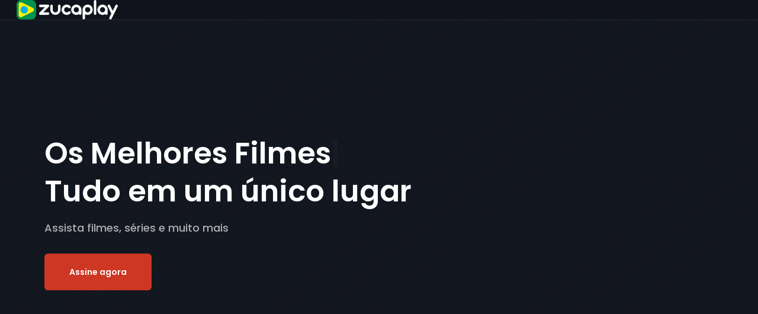

--- FILE ---
content_type: text/css
request_url: https://zucaplay.com/wp-content/uploads/elementor/css/post-22.css?ver=1694490129
body_size: 1969
content:
.elementor-22 .elementor-element.elementor-element-687e370a > .elementor-container{min-height:90vh;}.elementor-22 .elementor-element.elementor-element-687e370a:not(.elementor-motion-effects-element-type-background), .elementor-22 .elementor-element.elementor-element-687e370a > .elementor-motion-effects-container > .elementor-motion-effects-layer{background-color:#141821;background-image:url("https://aztec.progressionstudios.com/wp-content/uploads/2021/08/movie-posters.jpg");background-position:center center;background-size:cover;}.elementor-22 .elementor-element.elementor-element-687e370a > .elementor-background-overlay{background-color:transparent;background-image:linear-gradient(140deg, #141821D6 15%, #14182100 86%);opacity:1;transition:background 0.3s, border-radius 0.3s, opacity 0.3s;}.elementor-22 .elementor-element.elementor-element-687e370a{transition:background 0.3s, border 0.3s, border-radius 0.3s, box-shadow 0.3s;margin-top:0px;margin-bottom:90px;padding:0px 25px 0px 25px;}.elementor-22 .elementor-element.elementor-element-7f0264e1 > .elementor-element-populated{padding:10px 10px 10px 35px;}.elementor-22 .elementor-element.elementor-element-53c67c11{--spacer-size:50px;}.elementor-22 .elementor-element.elementor-element-75b71131 .boosted-elements-typing-starting-text{color:#FFFFFF;font-size:50px;font-weight:600;line-height:1.25em;}.elementor-22 .elementor-element.elementor-element-75b71131 .boosted-elements-repeater-field{color:#FFFFFF;}.elementor-22 .elementor-element.elementor-element-75b71131 .boosted-elements-repeater-field, .elementor-22 .elementor-element.elementor-element-75b71131 .typed-cursor{font-size:50px;font-weight:600;line-height:1.25em;}.elementor-22 .elementor-element.elementor-element-75b71131 > .elementor-widget-container{margin:0px 0px -18px 0px;}.elementor-22 .elementor-element.elementor-element-1132299b .elementor-heading-title{font-size:50px;line-height:1.25em;}.elementor-22 .elementor-element.elementor-element-1132299b > .elementor-widget-container{margin:0px 0px 2px 0px;}.elementor-22 .elementor-element.elementor-element-26ff343e .elementor-heading-title{color:#FFFFFFA8;font-size:18px;font-weight:500;}.elementor-22 .elementor-element.elementor-element-26ff343e > .elementor-widget-container{margin:0px 0px 14px 0px;}.elementor-22 .elementor-element.elementor-element-4e3d96e .elementor-button{font-size:14px;font-weight:600;background-color:#CE3824;border-radius:6px 6px 6px 6px;padding:24px 42px 24px 42px;}.elementor-22 .elementor-element.elementor-element-4e3d96e .elementor-button:hover, .elementor-22 .elementor-element.elementor-element-4e3d96e .elementor-button:focus{color:#1B202B;background-color:#FFFFFF;}.elementor-22 .elementor-element.elementor-element-4e3d96e .elementor-button:hover svg, .elementor-22 .elementor-element.elementor-element-4e3d96e .elementor-button:focus svg{fill:#1B202B;}.elementor-22 .elementor-element.elementor-element-1dda4c8 > .elementor-container > .elementor-column > .elementor-widget-wrap{align-content:center;align-items:center;}.elementor-22 .elementor-element.elementor-element-1dda4c8{margin-top:0px;margin-bottom:75px;}.elementor-22 .elementor-element.elementor-element-d94702c{text-align:left;top:52px;}.elementor-22 .elementor-element.elementor-element-d94702c img{width:200px;}body:not(.rtl) .elementor-22 .elementor-element.elementor-element-d94702c{left:-75px;}body.rtl .elementor-22 .elementor-element.elementor-element-d94702c{right:-75px;}.elementor-22 .elementor-element.elementor-element-6dc5ecd > .elementor-element-populated{padding:10px 10px 10px 50px;}.elementor-22 .elementor-element.elementor-element-5fe9f44 .elementor-heading-title{font-size:36px;line-height:1.3em;}.elementor-22 .elementor-element.elementor-element-5fe9f44 > .elementor-widget-container{margin:0px 0px 10px 0px;}.elementor-22 .elementor-element.elementor-element-61122e2{font-size:15px;}.elementor-22 .elementor-element.elementor-element-61122e2 > .elementor-widget-container{margin:0px 0px -10px 0px;}.elementor-22 .elementor-element.elementor-element-f54f43e .elementor-button{font-size:13px;font-weight:600;background-color:#CE3824;border-radius:6px 6px 6px 6px;padding:22px 38px 22px 38px;}.elementor-22 .elementor-element.elementor-element-f54f43e .elementor-button:hover, .elementor-22 .elementor-element.elementor-element-f54f43e .elementor-button:focus{color:#1B202B;background-color:#FFFFFF;}.elementor-22 .elementor-element.elementor-element-f54f43e .elementor-button:hover svg, .elementor-22 .elementor-element.elementor-element-f54f43e .elementor-button:focus svg{fill:#1B202B;}.elementor-22 .elementor-element.elementor-element-0e42ae3 > .elementor-container{max-width:675px;}.elementor-22 .elementor-element.elementor-element-7519902{text-align:center;}.elementor-22 .elementor-element.elementor-element-7519902 .elementor-heading-title{font-size:36px;line-height:1.3em;}.elementor-22 .elementor-element.elementor-element-7519902 > .elementor-widget-container{margin:0px 0px 10px 0px;}.elementor-22 .elementor-element.elementor-element-78d57c0{text-align:center;font-size:15px;}.elementor-22 .elementor-element.elementor-element-78d57c0 > .elementor-widget-container{margin:0px 0px -10px 0px;}.elementor-22 .elementor-element.elementor-element-a6f79cc{margin-top:0px;margin-bottom:70px;}.elementor-22 .elementor-element.elementor-element-58d9911 > .elementor-widget-wrap > .elementor-widget:not(.elementor-widget__width-auto):not(.elementor-widget__width-initial):not(:last-child):not(.elementor-absolute){margin-bottom:20px;}.elementor-22 .elementor-element.elementor-element-d9131dc .progression-masonry-item{width:50%;}.elementor-22 .elementor-element.elementor-element-d9131dc .progression-masonry-margins{margin-left:-12px;margin-right:-12px;}.elementor-22 .elementor-element.elementor-element-d9131dc .progression-masonry-padding-blog{padding:12px;}.elementor-22 .elementor-element.elementor-element-d9131dc .progression-studios-video-index:hover .progression-video-feaured-image:before{border-color:rgba(206,56,36, 1);}.elementor-22 .elementor-element.elementor-element-d9131dc ul.progression-filter-button-group{text-align:center;}.elementor-22 .elementor-element.elementor-element-f71e57e:not(.elementor-motion-effects-element-type-background), .elementor-22 .elementor-element.elementor-element-f71e57e > .elementor-motion-effects-container > .elementor-motion-effects-layer{background-color:#2D3340;background-image:url("https://aztec.progressionstudios.com/wp-content/uploads/2021/08/landing-page-devices-bg.jpg");background-position:top left;background-repeat:no-repeat;background-size:cover;}.elementor-22 .elementor-element.elementor-element-f71e57e{transition:background 0.3s, border 0.3s, border-radius 0.3s, box-shadow 0.3s;margin-top:0px;margin-bottom:75px;padding:85px 0px 0px 0px;}.elementor-22 .elementor-element.elementor-element-f71e57e > .elementor-background-overlay{transition:background 0.3s, border-radius 0.3s, opacity 0.3s;}.elementor-22 .elementor-element.elementor-element-130f69e > .elementor-element-populated{padding:0px 0px 0px 0px;}.elementor-22 .elementor-element.elementor-element-c6b53ed > .elementor-container{max-width:675px;}.elementor-22 .elementor-element.elementor-element-c6b53ed{padding:0px 15px 0px 15px;}.elementor-22 .elementor-element.elementor-element-59cf355{text-align:center;}.elementor-22 .elementor-element.elementor-element-59cf355 .elementor-heading-title{font-size:36px;line-height:1.3em;}.elementor-22 .elementor-element.elementor-element-59cf355 > .elementor-widget-container{margin:0px 0px 10px 0px;}.elementor-22 .elementor-element.elementor-element-d916b64{text-align:center;font-size:15px;}.elementor-22 .elementor-element.elementor-element-d916b64 > .elementor-widget-container{margin:0px 0px -10px 0px;}.elementor-22 .elementor-element.elementor-element-ac437d8{padding:0px 0px 0px 0px;}.elementor-22 .elementor-element.elementor-element-97445b8{text-align:center;}.elementor-22 .elementor-element.elementor-element-97445b8 .elementor-heading-title{font-size:36px;line-height:1.3em;}.elementor-22 .elementor-element.elementor-element-97445b8 > .elementor-widget-container{margin:0px 0px 20px 0px;}.elementor-22 .elementor-element.elementor-element-985058f > .elementor-container{max-width:900px;}.elementor-22 .elementor-element.elementor-element-985058f{margin-top:0px;margin-bottom:75px;}.elementor-22 .elementor-element.elementor-element-89cc2af .elementor-tab-title{border-width:0px;background-color:#FFFFFF0A;padding:20px 20px 20px 20px;}.elementor-22 .elementor-element.elementor-element-89cc2af .elementor-tab-content{border-width:0px;background-color:#FFFFFF0A;font-size:15px;}.elementor-22 .elementor-element.elementor-element-89cc2af .elementor-toggle-item:not(:last-child){margin-bottom:25px;}.elementor-22 .elementor-element.elementor-element-89cc2af .elementor-tab-title.elementor-active a, .elementor-22 .elementor-element.elementor-element-89cc2af .elementor-tab-title.elementor-active .elementor-toggle-icon{color:#FFFFFF;}.elementor-22 .elementor-element.elementor-element-89cc2af .elementor-toggle-title{font-size:15px;font-weight:500;}.elementor-22 .elementor-element.elementor-element-40e99f6:not(.elementor-motion-effects-element-type-background), .elementor-22 .elementor-element.elementor-element-40e99f6 > .elementor-motion-effects-container > .elementor-motion-effects-layer{background-color:#CE3824;}.elementor-22 .elementor-element.elementor-element-40e99f6{transition:background 0.3s, border 0.3s, border-radius 0.3s, box-shadow 0.3s;margin-top:0px;margin-bottom:-50px;padding:55px 25px 45px 25px;}.elementor-22 .elementor-element.elementor-element-40e99f6 > .elementor-background-overlay{transition:background 0.3s, border-radius 0.3s, opacity 0.3s;}.elementor-22 .elementor-element.elementor-element-44e71a4.elementor-column > .elementor-widget-wrap{justify-content:space-between;}.elementor-22 .elementor-element.elementor-element-fd74851 .elementor-heading-title{font-size:32px;line-height:1.3em;}.elementor-22 .elementor-element.elementor-element-fd74851{width:auto;max-width:auto;}.elementor-22 .elementor-element.elementor-element-e109b2b .elementor-button{font-size:13px;font-weight:600;background-color:#1B202B;border-radius:6px 6px 6px 6px;padding:22px 38px 22px 38px;}.elementor-22 .elementor-element.elementor-element-e109b2b .elementor-button:hover, .elementor-22 .elementor-element.elementor-element-e109b2b .elementor-button:focus{color:#1B202B;background-color:#FFFFFF;}.elementor-22 .elementor-element.elementor-element-e109b2b .elementor-button:hover svg, .elementor-22 .elementor-element.elementor-element-e109b2b .elementor-button:focus svg{fill:#1B202B;}.elementor-22 .elementor-element.elementor-element-e109b2b > .elementor-widget-container{margin:-8px 15px 0px 0px;}.elementor-22 .elementor-element.elementor-element-e109b2b{width:auto;max-width:auto;}@media(min-width:768px){.elementor-22 .elementor-element.elementor-element-7f0264e1{width:65%;}.elementor-22 .elementor-element.elementor-element-2a61ac29{width:34.96%;}.elementor-22 .elementor-element.elementor-element-58d9911{width:100%;}}@media(max-width:1024px){.elementor-22 .elementor-element.elementor-element-687e370a > .elementor-container{min-height:600px;}.elementor-22 .elementor-element.elementor-element-7f0264e1 > .elementor-element-populated{padding:10px 10px 10px 25px;}.elementor-22 .elementor-element.elementor-element-75b71131 .boosted-elements-typing-starting-text{font-size:36px;}.elementor-22 .elementor-element.elementor-element-75b71131 .boosted-elements-repeater-field, .elementor-22 .elementor-element.elementor-element-75b71131 .typed-cursor{font-size:36px;}.elementor-22 .elementor-element.elementor-element-1132299b .elementor-heading-title{font-size:36px;}.elementor-22 .elementor-element.elementor-element-26ff343e .elementor-heading-title{font-size:14px;}.elementor-22 .elementor-element.elementor-element-4e3d96e .elementor-button{font-size:13px;padding:22px 38px 22px 38px;}.elementor-22 .elementor-element.elementor-element-d94702c img{width:170px;}.elementor-22 .elementor-element.elementor-element-d94702c{top:21px;}.elementor-22 .elementor-element.elementor-element-6dc5ecd > .elementor-element-populated{padding:10px 10px 10px 25px;}.elementor-22 .elementor-element.elementor-element-5fe9f44 .elementor-heading-title{font-size:30px;}.elementor-22 .elementor-element.elementor-element-5fe9f44 > .elementor-widget-container{margin:0px 0px 5px 0px;}.elementor-22 .elementor-element.elementor-element-61122e2{font-size:14px;}.elementor-22 .elementor-element.elementor-element-f54f43e .elementor-button{font-size:13px;padding:20px 32px 20px 32px;}.elementor-22 .elementor-element.elementor-element-7519902 .elementor-heading-title{font-size:30px;}.elementor-22 .elementor-element.elementor-element-7519902 > .elementor-widget-container{margin:0px 0px 5px 0px;}.elementor-22 .elementor-element.elementor-element-78d57c0{font-size:14px;}.elementor-22 .elementor-element.elementor-element-d9131dc .progression-masonry-item{width:50%;}.elementor-22 .elementor-element.elementor-element-59cf355 .elementor-heading-title{font-size:30px;}.elementor-22 .elementor-element.elementor-element-59cf355 > .elementor-widget-container{margin:0px 0px 5px 0px;}.elementor-22 .elementor-element.elementor-element-d916b64{font-size:14px;}.elementor-22 .elementor-element.elementor-element-97445b8 .elementor-heading-title{font-size:30px;}.elementor-22 .elementor-element.elementor-element-97445b8 > .elementor-widget-container{margin:0px 0px 5px 0px;}.elementor-22 .elementor-element.elementor-element-89cc2af .elementor-toggle-title{font-size:14px;}.elementor-22 .elementor-element.elementor-element-89cc2af .elementor-tab-content{font-size:13px;}.elementor-22 .elementor-element.elementor-element-fd74851 .elementor-heading-title{font-size:28px;}.elementor-22 .elementor-element.elementor-element-e109b2b .elementor-button{font-size:13px;padding:20px 32px 20px 32px;}}@media(max-width:767px){.elementor-22 .elementor-element.elementor-element-687e370a > .elementor-container{min-height:550px;}.elementor-22 .elementor-element.elementor-element-687e370a{padding:0px 10px 0px 10px;}.elementor-22 .elementor-element.elementor-element-7f0264e1 > .elementor-element-populated{padding:10px 10px 10px 10px;}.elementor-22 .elementor-element.elementor-element-53c67c11{--spacer-size:115px;}.elementor-22 .elementor-element.elementor-element-75b71131 .boosted-elements-typing-starting-text{font-size:25px;}.elementor-22 .elementor-element.elementor-element-75b71131 .boosted-elements-repeater-field, .elementor-22 .elementor-element.elementor-element-75b71131 .typed-cursor{font-size:25px;}.elementor-22 .elementor-element.elementor-element-1132299b .elementor-heading-title{font-size:25px;}.elementor-22 .elementor-element.elementor-element-1132299b > .elementor-widget-container{margin:0px 0px 0px 0px;}.elementor-22 .elementor-element.elementor-element-26ff343e .elementor-heading-title{font-size:13px;line-height:1.2em;}.elementor-22 .elementor-element.elementor-element-26ff343e > .elementor-widget-container{margin:0px 0px 5px 0px;}.elementor-22 .elementor-element.elementor-element-4e3d96e .elementor-button{font-size:12px;padding:18px 26px 18px 26px;}.elementor-22 .elementor-element.elementor-element-d94702c img{width:150px;}.elementor-22 .elementor-element.elementor-element-540c06a > .elementor-widget-container{margin:0px 0px 25px 0px;}.elementor-22 .elementor-element.elementor-element-5fe9f44 .elementor-heading-title{font-size:25px;}.elementor-22 .elementor-element.elementor-element-f54f43e .elementor-button{font-size:12px;padding:18px 24px 18px 24px;}.elementor-22 .elementor-element.elementor-element-7519902 .elementor-heading-title{font-size:25px;}.elementor-22 .elementor-element.elementor-element-d9131dc .progression-masonry-item{width:100%;}.elementor-22 .elementor-element.elementor-element-59cf355 .elementor-heading-title{font-size:25px;}.elementor-22 .elementor-element.elementor-element-97445b8 .elementor-heading-title{font-size:25px;}.elementor-22 .elementor-element.elementor-element-89cc2af .elementor-toggle-title{line-height:1.4em;}.elementor-22 .elementor-element.elementor-element-fd74851{text-align:center;}.elementor-22 .elementor-element.elementor-element-fd74851 .elementor-heading-title{font-size:24px;}.elementor-22 .elementor-element.elementor-element-fd74851 > .elementor-widget-container{margin:0px 0px 25px 0px;}.elementor-22 .elementor-element.elementor-element-e109b2b .elementor-button{font-size:12px;padding:18px 24px 18px 24px;}.elementor-22 .elementor-element.elementor-element-e109b2b > .elementor-widget-container{margin:0px 0px 0px 0px;}}

--- FILE ---
content_type: text/css
request_url: https://zucaplay.com/wp-content/uploads/elementor/css/post-68.css?ver=1692237338
body_size: 1373
content:
.elementor-68 .elementor-element.elementor-element-42fdbf3c:not(.elementor-motion-effects-element-type-background), .elementor-68 .elementor-element.elementor-element-42fdbf3c > .elementor-motion-effects-container > .elementor-motion-effects-layer{background-color:#181C26;background-image:url("https://aztec.progressionstudios.com/wp-content/uploads/2021/08/footer-bg.jpg");background-position:center center;background-repeat:no-repeat;background-size:cover;}.elementor-68 .elementor-element.elementor-element-42fdbf3c{transition:background 0.3s, border 0.3s, border-radius 0.3s, box-shadow 0.3s;color:#BFC6D6BF;padding:85px 10px 75px 10px;}.elementor-68 .elementor-element.elementor-element-42fdbf3c > .elementor-background-overlay{transition:background 0.3s, border-radius 0.3s, opacity 0.3s;}.elementor-68 .elementor-element.elementor-element-42fdbf3c a{color:#BFC6D6BF;}.elementor-68 .elementor-element.elementor-element-42fdbf3c a:hover{color:#FFFFFF;}.elementor-68 .elementor-element.elementor-element-56d9c1e8 > .elementor-element-populated{padding:10px 25px 10px 10px;}.elementor-68 .elementor-element.elementor-element-25b7d34a .boosted-elements-logo-container img{width:60px;}.elementor-68 .elementor-element.elementor-element-25b7d34a > .elementor-widget-container{margin:-4px 0px 8px 0px;}.elementor-68 .elementor-element.elementor-element-886f86f > .elementor-element-populated{padding:10px 25px 10px 25px;}.elementor-68 .elementor-element.elementor-element-3f0150e4 .elementor-heading-title{font-size:18px;font-weight:600;}.elementor-68 .elementor-element.elementor-element-3f0150e4 > .elementor-widget-container{margin:0px 0px 8px 0px;}.elementor-68 .elementor-element.elementor-element-1fed4e55 .elementor-icon-list-items:not(.elementor-inline-items) .elementor-icon-list-item:not(:last-child){padding-bottom:calc(16px/2);}.elementor-68 .elementor-element.elementor-element-1fed4e55 .elementor-icon-list-items:not(.elementor-inline-items) .elementor-icon-list-item:not(:first-child){margin-top:calc(16px/2);}.elementor-68 .elementor-element.elementor-element-1fed4e55 .elementor-icon-list-items.elementor-inline-items .elementor-icon-list-item{margin-right:calc(16px/2);margin-left:calc(16px/2);}.elementor-68 .elementor-element.elementor-element-1fed4e55 .elementor-icon-list-items.elementor-inline-items{margin-right:calc(-16px/2);margin-left:calc(-16px/2);}body.rtl .elementor-68 .elementor-element.elementor-element-1fed4e55 .elementor-icon-list-items.elementor-inline-items .elementor-icon-list-item:after{left:calc(-16px/2);}body:not(.rtl) .elementor-68 .elementor-element.elementor-element-1fed4e55 .elementor-icon-list-items.elementor-inline-items .elementor-icon-list-item:after{right:calc(-16px/2);}.elementor-68 .elementor-element.elementor-element-1fed4e55 .elementor-icon-list-item:not(:last-child):after{content:"";border-color:#DDDDDD1C;}.elementor-68 .elementor-element.elementor-element-1fed4e55 .elementor-icon-list-items:not(.elementor-inline-items) .elementor-icon-list-item:not(:last-child):after{border-top-style:solid;border-top-width:1px;}.elementor-68 .elementor-element.elementor-element-1fed4e55 .elementor-icon-list-items.elementor-inline-items .elementor-icon-list-item:not(:last-child):after{border-left-style:solid;}.elementor-68 .elementor-element.elementor-element-1fed4e55 .elementor-inline-items .elementor-icon-list-item:not(:last-child):after{border-left-width:1px;}.elementor-68 .elementor-element.elementor-element-1fed4e55{--e-icon-list-icon-size:14px;}.elementor-68 .elementor-element.elementor-element-1fed4e55 .elementor-icon-list-item > .elementor-icon-list-text, .elementor-68 .elementor-element.elementor-element-1fed4e55 .elementor-icon-list-item > a{font-weight:500;}.elementor-68 .elementor-element.elementor-element-46fe714a > .elementor-element-populated{padding:10px 25px 10px 25px;}.elementor-68 .elementor-element.elementor-element-7481c7f1 .elementor-heading-title{font-size:18px;font-weight:600;}.elementor-68 .elementor-element.elementor-element-7481c7f1 > .elementor-widget-container{margin:0px 0px 8px 0px;}.elementor-68 .elementor-element.elementor-element-a0be44a .elementor-icon-list-items:not(.elementor-inline-items) .elementor-icon-list-item:not(:last-child){padding-bottom:calc(16px/2);}.elementor-68 .elementor-element.elementor-element-a0be44a .elementor-icon-list-items:not(.elementor-inline-items) .elementor-icon-list-item:not(:first-child){margin-top:calc(16px/2);}.elementor-68 .elementor-element.elementor-element-a0be44a .elementor-icon-list-items.elementor-inline-items .elementor-icon-list-item{margin-right:calc(16px/2);margin-left:calc(16px/2);}.elementor-68 .elementor-element.elementor-element-a0be44a .elementor-icon-list-items.elementor-inline-items{margin-right:calc(-16px/2);margin-left:calc(-16px/2);}body.rtl .elementor-68 .elementor-element.elementor-element-a0be44a .elementor-icon-list-items.elementor-inline-items .elementor-icon-list-item:after{left:calc(-16px/2);}body:not(.rtl) .elementor-68 .elementor-element.elementor-element-a0be44a .elementor-icon-list-items.elementor-inline-items .elementor-icon-list-item:after{right:calc(-16px/2);}.elementor-68 .elementor-element.elementor-element-a0be44a .elementor-icon-list-item:not(:last-child):after{content:"";border-color:#DDDDDD1C;}.elementor-68 .elementor-element.elementor-element-a0be44a .elementor-icon-list-items:not(.elementor-inline-items) .elementor-icon-list-item:not(:last-child):after{border-top-style:solid;border-top-width:1px;}.elementor-68 .elementor-element.elementor-element-a0be44a .elementor-icon-list-items.elementor-inline-items .elementor-icon-list-item:not(:last-child):after{border-left-style:solid;}.elementor-68 .elementor-element.elementor-element-a0be44a .elementor-inline-items .elementor-icon-list-item:not(:last-child):after{border-left-width:1px;}.elementor-68 .elementor-element.elementor-element-a0be44a{--e-icon-list-icon-size:14px;}.elementor-68 .elementor-element.elementor-element-a0be44a .elementor-icon-list-item > .elementor-icon-list-text, .elementor-68 .elementor-element.elementor-element-a0be44a .elementor-icon-list-item > a{font-weight:500;}.elementor-68 .elementor-element.elementor-element-726e4287 > .elementor-element-populated{padding:10px 10px 10px 20px;}.elementor-68 .elementor-element.elementor-element-118a62ec .elementor-heading-title{font-size:18px;font-weight:600;}.elementor-68 .elementor-element.elementor-element-118a62ec > .elementor-widget-container{margin:0px 0px 8px 0px;}.elementor-68 .elementor-element.elementor-element-6ac79909 .elementor-icon-list-items:not(.elementor-inline-items) .elementor-icon-list-item:not(:last-child){padding-bottom:calc(20px/2);}.elementor-68 .elementor-element.elementor-element-6ac79909 .elementor-icon-list-items:not(.elementor-inline-items) .elementor-icon-list-item:not(:first-child){margin-top:calc(20px/2);}.elementor-68 .elementor-element.elementor-element-6ac79909 .elementor-icon-list-items.elementor-inline-items .elementor-icon-list-item{margin-right:calc(20px/2);margin-left:calc(20px/2);}.elementor-68 .elementor-element.elementor-element-6ac79909 .elementor-icon-list-items.elementor-inline-items{margin-right:calc(-20px/2);margin-left:calc(-20px/2);}body.rtl .elementor-68 .elementor-element.elementor-element-6ac79909 .elementor-icon-list-items.elementor-inline-items .elementor-icon-list-item:after{left:calc(-20px/2);}body:not(.rtl) .elementor-68 .elementor-element.elementor-element-6ac79909 .elementor-icon-list-items.elementor-inline-items .elementor-icon-list-item:after{right:calc(-20px/2);}.elementor-68 .elementor-element.elementor-element-6ac79909 .elementor-icon-list-item:not(:last-child):after{content:"";border-color:#DDDDDD1C;}.elementor-68 .elementor-element.elementor-element-6ac79909 .elementor-icon-list-items:not(.elementor-inline-items) .elementor-icon-list-item:not(:last-child):after{border-top-style:solid;border-top-width:1px;}.elementor-68 .elementor-element.elementor-element-6ac79909 .elementor-icon-list-items.elementor-inline-items .elementor-icon-list-item:not(:last-child):after{border-left-style:solid;}.elementor-68 .elementor-element.elementor-element-6ac79909 .elementor-inline-items .elementor-icon-list-item:not(:last-child):after{border-left-width:1px;}.elementor-68 .elementor-element.elementor-element-6ac79909{--e-icon-list-icon-size:14px;}.elementor-68 .elementor-element.elementor-element-6ac79909 .elementor-icon-list-item > .elementor-icon-list-text, .elementor-68 .elementor-element.elementor-element-6ac79909 .elementor-icon-list-item > a{font-weight:500;}.elementor-68 .elementor-element.elementor-element-21925441 > .elementor-container > .elementor-column > .elementor-widget-wrap{align-content:center;align-items:center;}.elementor-68 .elementor-element.elementor-element-21925441:not(.elementor-motion-effects-element-type-background), .elementor-68 .elementor-element.elementor-element-21925441 > .elementor-motion-effects-container > .elementor-motion-effects-layer{background-color:#2D3340;}.elementor-68 .elementor-element.elementor-element-21925441{border-style:solid;border-width:1px 0px 0px 0px;border-color:#464951;transition:background 0.3s, border 0.3s, border-radius 0.3s, box-shadow 0.3s;padding:20px 10px 20px 10px;}.elementor-68 .elementor-element.elementor-element-21925441 > .elementor-background-overlay{transition:background 0.3s, border-radius 0.3s, opacity 0.3s;}.elementor-68 .elementor-element.elementor-element-74c6738b{font-size:13px;}.elementor-68 .elementor-element.elementor-element-74c6738b > .elementor-widget-container{margin:0px 0px -30px 0px;}.elementor-68 .elementor-element.elementor-element-6ce3a01e{--grid-template-columns:repeat(0, auto);--icon-size:10px;--grid-column-gap:5px;--grid-row-gap:0px;}.elementor-68 .elementor-element.elementor-element-6ce3a01e .elementor-widget-container{text-align:right;}.elementor-68 .elementor-element.elementor-element-6ce3a01e .elementor-social-icon{background-color:#FFFFFF00;--icon-padding:1.1em;border-style:solid;border-width:1px 1px 1px 1px;border-color:#FFFFFF66;}.elementor-68 .elementor-element.elementor-element-6ce3a01e .elementor-social-icon i{color:#FFFFFF;}.elementor-68 .elementor-element.elementor-element-6ce3a01e .elementor-social-icon svg{fill:#FFFFFF;}.elementor-68 .elementor-element.elementor-element-6ce3a01e .elementor-social-icon:hover{background-color:#FFFFFF;border-color:#FFFFFF;}.elementor-68 .elementor-element.elementor-element-6ce3a01e .elementor-social-icon:hover i{color:#2D3340;}.elementor-68 .elementor-element.elementor-element-6ce3a01e .elementor-social-icon:hover svg{fill:#2D3340;}@media(max-width:1024px){.elementor-68 .elementor-element.elementor-element-56d9c1e8 > .elementor-element-populated{padding:10px 15px 10px 10px;}.elementor-68 .elementor-element.elementor-element-886f86f > .elementor-element-populated{padding:10px 15px 10px 15px;}.elementor-68 .elementor-element.elementor-element-3f0150e4 .elementor-heading-title{font-size:17px;}.elementor-68 .elementor-element.elementor-element-46fe714a > .elementor-element-populated{padding:10px 15px 10px 15px;}.elementor-68 .elementor-element.elementor-element-7481c7f1 .elementor-heading-title{font-size:17px;}.elementor-68 .elementor-element.elementor-element-726e4287 > .elementor-element-populated{padding:10px 10px 10px 15px;}.elementor-68 .elementor-element.elementor-element-118a62ec .elementor-heading-title{font-size:17px;}}@media(min-width:768px){.elementor-68 .elementor-element.elementor-element-56d9c1e8{width:28.362%;}.elementor-68 .elementor-element.elementor-element-886f86f{width:21.616%;}.elementor-68 .elementor-element.elementor-element-46fe714a{width:25.27%;}.elementor-68 .elementor-element.elementor-element-726e4287{width:24.715%;}}@media(max-width:767px){.elementor-68 .elementor-element.elementor-element-56d9c1e8 > .elementor-element-populated{margin:0px 0px 15px 0px;--e-column-margin-right:0px;--e-column-margin-left:0px;padding:10px 10px 10px 10px;}.elementor-68 .elementor-element.elementor-element-886f86f > .elementor-element-populated{margin:0px 0px 45px 0px;--e-column-margin-right:0px;--e-column-margin-left:0px;padding:10px 10px 10px 10px;}.elementor-68 .elementor-element.elementor-element-46fe714a > .elementor-element-populated{margin:0px 0px 45px 0px;--e-column-margin-right:0px;--e-column-margin-left:0px;padding:10px 10px 10px 10px;}.elementor-68 .elementor-element.elementor-element-726e4287 > .elementor-element-populated{padding:10px 10px 10px 10px;}.elementor-68 .elementor-element.elementor-element-74c6738b{text-align:center;}.elementor-68 .elementor-element.elementor-element-6ce3a01e .elementor-widget-container{text-align:center;}}

--- FILE ---
content_type: text/css
request_url: https://zucaplay.com/wp-content/uploads/elementor/css/post-96.css?ver=1692246145
body_size: 552
content:
.elementor-96 .elementor-element.elementor-element-6fe8a94a > .elementor-container > .elementor-column > .elementor-widget-wrap{align-content:center;align-items:center;}.elementor-96 .elementor-element.elementor-element-6fe8a94a:not(.elementor-motion-effects-element-type-background), .elementor-96 .elementor-element.elementor-element-6fe8a94a > .elementor-motion-effects-container > .elementor-motion-effects-layer{background-color:#0000001A;}.elementor-96 .elementor-element.elementor-element-6fe8a94a{border-style:solid;border-width:0px 0px 1px 0px;border-color:#FFFFFF17;transition:background 0.3s, border 0.3s, border-radius 0.3s, box-shadow 0.3s;padding:0px 28px 0px 28px;}.elementor-96 .elementor-element.elementor-element-6fe8a94a > .elementor-background-overlay{transition:background 0.3s, border-radius 0.3s, opacity 0.3s;}.elementor-96 .elementor-element.elementor-element-6fe8a94a a{color:#FFFFFFA1;}.elementor-96 .elementor-element.elementor-element-6fe8a94a a:hover{color:#FFFFFF;}.elementor-96 .elementor-element.elementor-element-4c6e86f3 .boosted-elements-logo-container img{width:70%;}.elementor-96 .elementor-element.elementor-element-4c6e86f3{width:auto;max-width:auto;}.elementor-96 .elementor-element.elementor-element-7d38cf14.elementor-column > .elementor-widget-wrap{justify-content:flex-end;}.elementor-96 .elementor-element.elementor-element-4dbaee31 .aztec-header-user-profile-menu{width:200px;right:0px;}.elementor-96 .elementor-element.elementor-element-4dbaee31 .aztec-header-user-profile-menu ul li a{color:#6F7283;}.elementor-96 .elementor-element.elementor-element-4dbaee31 .aztec-header-user-profile-menu ul li a:hover{color:#0D113D;}.elementor-96 .elementor-element.elementor-element-4dbaee31 > .elementor-widget-container{margin:0px 0px 0px 10px;}.elementor-96 .elementor-element.elementor-element-4dbaee31{width:auto;max-width:auto;}@media(min-width:768px){.elementor-96 .elementor-element.elementor-element-2d021875{width:20%;}.elementor-96 .elementor-element.elementor-element-7d38cf14{width:80%;}}@media(max-width:1024px) and (min-width:768px){.elementor-96 .elementor-element.elementor-element-2d021875{width:20%;}}@media(max-width:1024px){.elementor-96 .elementor-element.elementor-element-6fe8a94a{padding:0px 20px 0px 20px;}}@media(max-width:767px){.elementor-96 .elementor-element.elementor-element-2d021875{width:35%;}.elementor-96 .elementor-element.elementor-element-4c6e86f3 .boosted-elements-logo-container img{width:75%;}.elementor-96 .elementor-element.elementor-element-7d38cf14{width:65%;}}